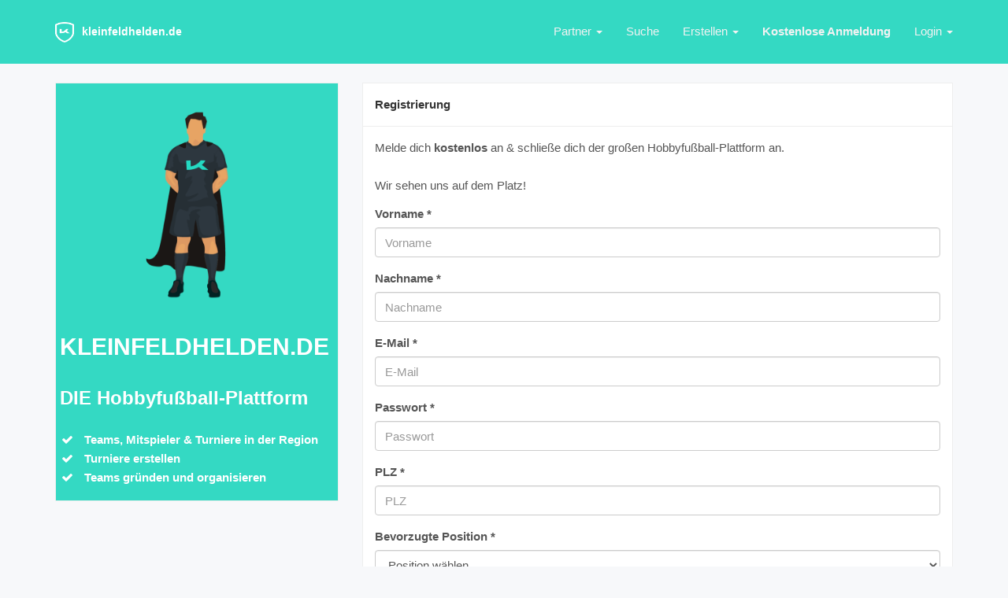

--- FILE ---
content_type: text/html
request_url: https://www.kleinfeldhelden.de/spieler-registrieren.php?regredirect=spieler.php?id=125049
body_size: 4631
content:

<!doctype html>
<html lang="en">
  <head>
    <meta charset="utf-8">
    <meta name="viewport" content="width=device-width, initial-scale=1, shrink-to-fit=no">
    
    <!-- Stylesheets -->
    
    <link rel="stylesheet" href="/styles/fonts.css">
    <link rel="stylesheet" href="/styles/main.css">
    <link rel="stylesheet" href="/styles/magnific-popup.css">
    
     <!-- Icons -->
    
	 <link rel="apple-touch-icon" sizes="180x180" href="/images/apple-touch-icon.png">
	 <link rel="icon" type="image/png" sizes="32x32" href="/images/favicon-32x32.png">
	 <link rel="icon" type="image/png" sizes="16x16" href="/images/favicon-16x16.png"> 
	 <link rel="mask-icon" href="/images/safari-pinned-tab.svg" color="#000000">

	 <meta name="msapplication-TileColor" content="#34d9c3">
	 <meta name="theme-color" content="#34d9c3">  	  
	
	  	
	  
	  	<meta name="google-site-verification" content="bWcCDX5EhcH1jGLmyElYOWcy-_e_J79z21-uLuEiYas" />
		<meta name="robots" content="noindex">
			    <title>Finde Spieler, Mannschaften und Turniere im Freizeitfussball</title>
	
	
			
		
  </head>
<!-- Global site tag (gtag.js) - Google Ads: 997454942 -->
<script async src="https://www.googletagmanager.com/gtag/js?id=AW-997454942"></script>
<script>
  window.dataLayer = window.dataLayer || [];
  function gtag(){dataLayer.push(arguments);}
  gtag('js', new Date());

  gtag('config', 'AW-997454942');
</script>

<body>
	  
<nav class="navbar navbar-inverse navbar-static-top">
  <div class="container">
    <div class="navbar-header">
      <button type="button" class="navbar-toggle collapsed" data-toggle="collapse" data-target="#bs-example-navbar-collapse-1" aria-expanded="false">
        <span class="sr-only">Toggle navigation</span>
        <span class="icon-bar"></span>
        <span class="icon-bar"></span>
        <span class="icon-bar"></span>
      </button>
		<a class="navbar-brand" href="/">
			<img src="/images/logo_white.png" style="width: 24px;float:left;margin-right: 10px;"> kleinfeldhelden.de
		</a>
				
    </div>


    <div class="collapse navbar-collapse" id="bs-example-navbar-collapse-1">

		



      <ul class="nav navbar-nav navbar-right">  
	  	
		  		  <li class="dropdown">
          <a href="#" class="dropdown-toggle" data-toggle="dropdown" role="button" aria-haspopup="true" aria-expanded="false"> Partner <span class="caret"></span></a>
          <ul class="dropdown-menu">
	
	        <li><a href="/seite-partner-bonner-sc.php">Bonner SC</a></li>
			<li><a href="/seite-partner-dkfv.php">DKFV</a></li>
          </ul>
        </li>
				  
		  
        
        <li class=""><a href="/suche.php">Suche</a></li>
		<!--<li class=""><a href="/mannschaften.php">Mannschaften</a></li>-->
		

		
		
		
		<li class="dropdown">
          <a href="#" class="dropdown-toggle" data-toggle="dropdown" role="button" aria-haspopup="true" aria-expanded="false"> Erstellen <span class="caret"></span></a>
          <ul class="dropdown-menu">
			 <li><a href="/turniere-erstellen.php">Turnier</a></li>
			 <li><a href="/mannschaften-erstellen.php">Mannschaft</a></li>
          </ul>
        </li>
		

		
		
		
		
		

        <!--<li class=""><a href="ligen.php">Ligen</a></li>-->
        
        				<li><a href="/spieler-registrieren.php?regredirect=spieler-registrieren.php?id="><b>Kostenlose Anmeldung</b></a></li>
		
	<!--	<li><a href="/shop">Shop</a></li>-->
		<li class="dropdown">
          <a href="#" class="dropdown-toggle" data-toggle="dropdown" aria-expanded="false">Login <span class="caret"></span></a>
			<ul id="login-dp" class="dropdown-menu">
				<li>
					 <div class="row">
							<div class="col-md-12">

								 <form method="post" action="/funktion-login.php?redirect=/spieler-registrieren.php?id=&regredirect=spieler.php?id=125049" accept-charset="UTF-8" id="login-nav">
										<div class="form-group">
											 <label class="sr-only" for="exampleInputEmail2">E-Mail</label>
											 <input name="email" type="email" class="form-control" id="exampleInputEmail2" placeholder="E-Mail" required="" data-com.agilebits.onepassword.user-edited="yes">
										</div>
										<div class="form-group">
											 <label class="sr-only" for="exampleInputPassword2">Passwort</label>
											 <input name="passwort" type="password" class="form-control" id="exampleInputPassword2" placeholder="Password" required="" data-com.agilebits.onepassword.user-edited="yes">
                                             <div class="help-block text-right"><a href="/spieler-vergessen.php">Passwort vergessen?</a></div>
										</div>
										<div class="form-group">
											 <button name="login" type="submit" class="btn btn-primary btn-block">Login</button>
										</div>
										<div class="checkbox">
											 <label>
											 <input type="checkbox"> Angemeldet bleiben
											 </label>
										</div>
								 </form>
							</div>
							<div class="bottom text-center">
								Neu hier? <a href="/spieler-registrieren.php?regredirect=spieler-registrieren.php?id="><b>Jetzt anmelden!</b></a>
							</div>
					 </div>
				</li>    
			</ul>
        </li>    
        		
		
        
      </ul>
    </div><!-- /.navbar-collapse -->
  </div><!-- /.container-fluid -->
</nav>

<script type="text/javascript">
	function switchvisibility0() {
	  var x = document.getElementById("unsichtbaresdiv0");
	  if (x.style.display === "none") {
		x.style.display = "block";
	  } else {
		x.style.display = "none";
	  }
	}
	function switchvisibility1() {
	  var x = document.getElementById("unsichtbaresdiv1");
	  if (x.style.display === "none") {
		x.style.display = "block";
	  } else {
		x.style.display = "none";
	  }
	}
	function switchvisibility2() {
	  var x = document.getElementById("unsichtbaresdiv2");
	  if (x.style.display === "none") {
		x.style.display = "block";
	  } else {
		x.style.display = "none";
	  }
	}
	function switchvisibility3() {
	  var x = document.getElementById("unsichtbaresdiv3");
	  if (x.style.display === "none") {
		x.style.display = "block";
	  } else {
		x.style.display = "none";
	  }
	}
	function switchvisibility4() {
	  var x = document.getElementById("unsichtbaresdiv4");
	  if (x.style.display === "none") {
		x.style.display = "block";
	  } else {
		x.style.display = "none";
	  }
	}
	function switchvisibility5() {
	  var x = document.getElementById("unsichtbaresdiv5");
	  if (x.style.display === "none") {
		x.style.display = "block";
	  } else {
		x.style.display = "none";
	  }
	}
	function switchvisibility6() {
	  var x = document.getElementById("unsichtbaresdiv6");
	  if (x.style.display === "none") {
		x.style.display = "block";
	  } else {
		x.style.display = "none";
	  }
	}
	function switchvisibility7() {
	  var x = document.getElementById("unsichtbaresdiv7");
	  if (x.style.display === "none") {
		x.style.display = "block";
	  } else {
		x.style.display = "none";
	  }
	}
	function switchvisibility8() {
	  var x = document.getElementById("unsichtbaresdiv8");
	  if (x.style.display === "none") {
		x.style.display = "block";
	  } else {
		x.style.display = "none";
	  }
	}
	function switchvisibility9() {
	  var x = document.getElementById("unsichtbaresdiv9");
	  if (x.style.display === "none") {
		x.style.display = "block";
	  } else {
		x.style.display = "none";
	  }
	}
	function switchvisibility10() {
	  var x = document.getElementById("unsichtbaresdiv10");
	  if (x.style.display === "none") {
		x.style.display = "block";
	  } else {
		x.style.display = "none";
	  }
	}
	function switchvisibility11() {
	  var x = document.getElementById("unsichtbaresdiv11");
	  if (x.style.display === "none") {
		x.style.display = "block";
	  } else {
		x.style.display = "none";
	  }
	}
	function switchvisibility12() {
	  var x = document.getElementById("unsichtbaresdiv12");
	  if (x.style.display === "none") {
		x.style.display = "block";
	  } else {
		x.style.display = "none";
	  }
	}
	function switchvisibility13() {
	  var x = document.getElementById("unsichtbaresdiv13");
	  if (x.style.display === "none") {
		x.style.display = "block";
	  } else {
		x.style.display = "none";
	  }
	}
	function switchvisibility14() {
	  var x = document.getElementById("unsichtbaresdiv14");
	  if (x.style.display === "none") {
		x.style.display = "block";
	  } else {
		x.style.display = "none";
	  }
	}
	function switchvisibility15() {
	  var x = document.getElementById("unsichtbaresdiv15");
	  if (x.style.display === "none") {
		x.style.display = "block";
	  } else {
		x.style.display = "none";
	  }
	}
	function switchvisibility16() {
	  var x = document.getElementById("unsichtbaresdiv16");
	  if (x.style.display === "none") {
		x.style.display = "block";
	  } else {
		x.style.display = "none";
	  }
	}
	function switchvisibility17() {
	  var x = document.getElementById("unsichtbaresdiv17");
	  if (x.style.display === "none") {
		x.style.display = "block";
	  } else {
		x.style.display = "none";
	  }
	}
	function switchvisibility18() {
	  var x = document.getElementById("unsichtbaresdiv18");
	  if (x.style.display === "none") {
		x.style.display = "block";
	  } else {
		x.style.display = "none";
	  }
	}
	function switchvisibility19() {
	  var x = document.getElementById("unsichtbaresdiv19");
	  if (x.style.display === "none") {
		x.style.display = "block";
	  } else {
		x.style.display = "none";
	  }
	}
	function switchvisibility20() {
	  var x = document.getElementById("unsichtbaresdiv20");
	  if (x.style.display === "none") {
		x.style.display = "block";
	  } else {
		x.style.display = "none";
	  }
	}
	function switchvisibility21() {
	  var x = document.getElementById("unsichtbaresdiv21");
	  if (x.style.display === "none") {
		x.style.display = "block";
	  } else {
		x.style.display = "none";
	  }
	}
	function switchvisibility22() {
	  var x = document.getElementById("unsichtbaresdiv22");
	  if (x.style.display === "none") {
		x.style.display = "block";
	  } else {
		x.style.display = "none";
	  }
	}
	function switchvisibility23() {
	  var x = document.getElementById("unsichtbaresdiv23");
	  if (x.style.display === "none") {
		x.style.display = "block";
	  } else {
		x.style.display = "none";
	  }
	}
	function switchvisibility24() {
	  var x = document.getElementById("unsichtbaresdiv24");
	  if (x.style.display === "none") {
		x.style.display = "block";
	  } else {
		x.style.display = "none";
	  }
	}
</script>	 


<div class="site-main">
	<div class="container">
	  <div class="row">
		  
	


	  
		  <div class="col-sm-4 col-md-4">	

				
										
							
							<div class="panel panel-default" style="background-color: #34D9C3">	
								<img src="/images/hero_00.png" class="img-responsive" style="margin-top: 0px; padding: 5px"/>
									
									
										<p style="padding: 5px; font-size: 30px;"><b><font color="#ffffff">KLEINFELDHELDEN.DE</font></b></p>	  	
										
										<p style="padding: 5px; font-size: 24px;"><b><font color="#ffffff">DIE Hobbyfußball-Plattform</font></b></p>		
												  
										<ul class="list-unstyled" style="padding: 5px;">
											<li><font color="#ffffff"><i class="fa fa-check fa-fw"></i> <b>&nbsp; Teams, Mitspieler & Turniere in der Region</b></font></li>
											<li><font color="#ffffff"><i class="fa fa-check fa-fw"></i> <b>&nbsp; Turniere erstellen</b></font></li>
											<li><font color="#ffffff"><i class="fa fa-check fa-fw"></i> <b>&nbsp; Teams gründen und organisieren</b></font></li>
											
										
											<!--<li><i class="fa fa-check fa-fw"></i> &nbsp; Finde Ligen oder starte Deine eigene Liga</li>-->
										</ul>	
									
							</div>		
							
							
					
							
							
							
							<!--<div class="panel panel-default" style="background-color: #34D9C3">
								<div class="panel-body">
								
								<font color="#ffffff">
								
								<b>
								
											Du brauchst noch ein paar Gründe, um dich anzumelden? Such dir einen aus:
											<br><br>	
											<center>Du bist...<br><br></center>
											<ul class="list-unstyled">
												<li>•  Vereinslos: Erstelle ein Spielerprofil und finde Teams in deiner Umgebung</li><br>
												<li>•  Titelgeil: Finde Turniere, Ligen und Gegner in deiner Umgebung</li><br>
												<li>•  Teamplayer: Erstelle deine Mannschaft und organisiere dein Team</li><br>
												<li>•  Scout: Finde neue Mitspieler für dein Team</li><br>
												<li>•  Funktionär: Plane Turniere, lade Teams in der Umgebung ein und veröffentliche Spielplan & Tabelle</li><br>
												<li>•  Mäzen: Unterstütze mit deiner Anmeldung die Welthungerhilfe</li><br>
												<li>•  Pleite: Alles ist kostenlos :)</li>
											</ul>
								</b>
								</font>
								
								
								
								
								
								
								</div>
							</div>-->
						
			
			
			</div><!-- /.col --> 
		 <form enctype="multipart/form-data" action="/spieler-registrieren.php" method="post">
	    	<div class="col-sm-8 col-md-8">		
									
			
			
			
				<div class="panel panel-default">
					<div class="panel-heading">
						Registrierung
					</div><!-- /.panel-heading -->
					<div class="panel-body">
						
						<p>
						
						Melde dich <b>kostenlos</b> an & schließe dich der großen Hobbyfußball-Plattform an.
						<br><br>
						Wir sehen uns auf dem Platz!</p>
						
						
							
								<div class="form-group">
									<label>Vorname *</label>
									<input name="vorname" class="form-control" value="" placeholder="Vorname" required>
								</div>
								
								<div class="form-group">
									<label>Nachname *</label>
									<input name="nachname" class="form-control" value="" placeholder="Nachname" required>
								</div>
								
								<div class="form-group">
									<label>E-Mail *</label>
									<input name="email" type="email" class="form-control" value="" placeholder="E-Mail" required>
								</div>
								
															
								<div class="form-group">
									<label>Passwort *</label>
									<input type="password" name="passwort" class="form-control" value="" placeholder="Passwort" required />	
								</div>	
								
								<div class="form-group">
									<label>PLZ *</label>
									<input name="plz" type="number" maxlength="5" class="form-control" value="" placeholder="PLZ" required>
								</div>
							
							
								<div class="form-group">
									<label>Bevorzugte Position *</label>
									<select name="position" class="form-control" required >
										<option value="">Position wählen ...</option>
										<option value="Tor" >Tor</option>
										<option value="Abwehr" >Abwehr</option>
										<option value="Mittelfeld" >Mittelfeld</option>
										<option value="Angriff" >Angriff</option>
									</select>	
								</div>	
								
								<div class="form-group">
									<label>Geschlecht *</label>
									<select name="typ" class="form-control" required>
										<option value="">Geschlecht wählen ...</option>
										<option value="Mann" >Mann</option>
										<option value="Frau" >Frau</option>
									</select>	
								</div>
								
								<div class="form-group">
								<label>Jahrgang *</label>
									<select name="jahrgang" class="form-control" required>
										<option value="">Bitte wählen ...</option>
										<option value='2026'>2026</option><option value='2025'>2025</option><option value='2024'>2024</option><option value='2023'>2023</option><option value='2022'>2022</option><option value='2021'>2021</option><option value='2020'>2020</option><option value='2019'>2019</option><option value='2018'>2018</option><option value='2017'>2017</option><option value='2016'>2016</option><option value='2015'>2015</option><option value='2014'>2014</option><option value='2013'>2013</option><option value='2012'>2012</option><option value='2011'>2011</option><option value='2010'>2010</option><option value='2009'>2009</option><option value='2008'>2008</option><option value='2007'>2007</option><option value='2006'>2006</option><option value='2005'>2005</option><option value='2004'>2004</option><option value='2003'>2003</option><option value='2002'>2002</option><option value='2001'>2001</option><option value='2000'>2000</option><option value='1999'>1999</option><option value='1998'>1998</option><option value='1997'>1997</option><option value='1996'>1996</option><option value='1995'>1995</option><option value='1994'>1994</option><option value='1993'>1993</option><option value='1992'>1992</option><option value='1991'>1991</option><option value='1990'>1990</option><option value='1989'>1989</option><option value='1988'>1988</option><option value='1987'>1987</option><option value='1986'>1986</option><option value='1985'>1985</option><option value='1984'>1984</option><option value='1983'>1983</option><option value='1982'>1982</option><option value='1981'>1981</option><option value='1980'>1980</option><option value='1979'>1979</option><option value='1978'>1978</option><option value='1977'>1977</option><option value='1976'>1976</option><option value='1975'>1975</option><option value='1974'>1974</option><option value='1973'>1973</option><option value='1972'>1972</option><option value='1971'>1971</option><option value='1970'>1970</option><option value='1969'>1969</option><option value='1968'>1968</option><option value='1967'>1967</option><option value='1966'>1966</option><option value='1965'>1965</option><option value='1964'>1964</option><option value='1963'>1963</option><option value='1962'>1962</option><option value='1961'>1961</option>									</select>	
								</div><!-- /.form-group -->	
								

								<div class="form-group">
									<label>Über mich</label>
									<textarea class="form-control" name="about" /></textarea>	
								</div>	
								
								<div class="form-group">
									<label>Spielerfoto</label> (max. 5mb)

									<input type="file" name="bild" value="" />	
								</div>	
	
								<div class="form-group">
									<input type="checkbox" name="checkboxsafe" value="1"/> Ja, ich akzeptiere die <a href="/seite-datenschutz.php">Datenschutzbestimmungen</a>.	
								</div>	
								<!--<div class="form-group">
									<input type="checkbox" name="whhcheckbox" value="1"/> Ja, ich möchte den <a href="https://www.welthungerhilfe.de/aktions-newsletter/">Newsletter von der Welthungerhilfe</a> erhalten.
								</div>	-->
																															

								

								<table>
								<tr><td><img src="/spamschutz.png"></td><td><input name="spamschutz" type="number" class="form-control" value="" required></td></tr>
								</table>
								
										
	
					
						

						
					</div>
					
					
					<div class="panel-footer">
	
						<input name="anmelden" type="submit" class="btn btn-primary" value="Kostenlos anmelden" />
		
					</div>				
					
					
				
					
				</div><!-- /.panel -->
				
				
			

	
			</div><!-- /.col --> 
			</form>	
			

			
		</div><!-- /.row -->  
	</div><!-- /.container -->  
</div><!-- /.site-main -->  


	  
		<footer class="site-footer">
			<div class="container">
				<div class="row">
			
					<div class="col-xs-12 col-sm-4">
						<div class="footer-widget">
								<h4>Informationen</h4>
								<ul class="list-unstyled">
									<li><a href="/seite-projekt.php"><i class="fa fa-angle-right fa-fw"></i> Projekt</a></li>
									<li><a href="/seite-team.php"><i class="fa fa-angle-right fa-fw"></i> Team</a></li>
									<!--<li><a href="/seite-kontakt.php"><i class="fa fa-angle-right fa-fw"></i> Kontakt</a></li>-->
									<li><a href="/seite-impressum.php"><i class="fa fa-angle-right fa-fw"></i> Impressum</a></li>
									<li><a href="/seite-datenschutz.php"><i class="fa fa-angle-right fa-fw"></i> Datenschutz</a></li>
									<!--<li><a href="/seite-nutzungsbedingungen.php"><i class="fa fa-angle-right fa-fw"></i> Nutzungsbedingungen</a></li>-->
								</ul><!-- /.list-unstyled -->
							</div><!-- /.footer-inner -->		

						<div class="footer-widget">
								<!--<h4>Aktuelles</h4>
								<ul class="list-unstyled">
									<li><a href="/juvetrikot"><i class="fa fa-angle-right fa-fw"></i> Juve Trikot</a></li>
									<li><a href="/seite-deutschepostwunschtrikot.php"><i class="fa fa-angle-right fa-fw"></i> Deutsche Post Trikotwunsch</a></li>
									<li><a href="/aktuelles-nachbericht-kfh-cup-bonn-2019.php"><i class="fa fa-angle-right fa-fw"></i> Nachbericht KFH Cup Bonn 2019</a></li>
									
								</ul>--><!-- /.list-unstyled -->
							</div><!-- /.footer-inner -->						
					</div><!-- /.col-* -->
					
					<div class="col-xs-12 col-sm-4">
							<div class="footer-widget">
								<h4>Top-St&auml;dte</h4>
								<ul class="list-unstyled">
									<li><a href="/staedte/bonn"><i class="fa fa-angle-right fa-fw"></i> Bonn</a></li>
									<li><a href="/staedte/koeln"><i class="fa fa-angle-right fa-fw"></i> Köln</a></li>
									<li><a href="/staedte/berlin"><i class="fa fa-angle-right fa-fw"></i> Berlin</a></li>
									<li><a href="/staedte/muenchen"><i class="fa fa-angle-right fa-fw"></i> München</a></li>
									<li><a href="/staedte/hamburg"><i class="fa fa-angle-right fa-fw"></i> Hamburg</a></li>
									<li><a href="/staedte/stuttgart"><i class="fa fa-angle-right fa-fw"></i> Stuttgart</a></li>
									<li><a href="/staedte/koblenz"><i class="fa fa-angle-right fa-fw"></i> Koblenz</a></li>							
								</ul><!-- /.list-unstyled -->
							</div><!-- /.footer-inner -->				
					</div><!-- /.col-* -->	
					
					
					
					<div class="col-xs-12 col-sm-4">
						<div class="footer-widget">
							<h4>Unterst&uuml;tzen</h4>
							<ul class="list-unstyled">
								<!--<li><a href="/whh"><i class="fa fa-angle-right fa-fw"></i> Spende dein Trikot!</a></li>-->
								<li><a href="/seite-partnerschaft.php"><i class="fa fa-angle-right fa-fw"></i> Vereinspartner werden</a></li>
								<li><a href="/seite-sponsoring.php"><i class="fa fa-angle-right fa-fw"></i> Sponsor werden</a></li>
								<li><a href="/swisslife"><i class="fa fa-angle-right fa-fw"></i> Wir sponsern euer Team!</a></li>
							<!--	<li><a href="/seite-presse.php"><i class="fa fa-angle-right fa-fw"></i> Pressekit</a></li>-->
							<!--	<li><a href="/seite-jobs.php"><i class="fa fa-angle-right fa-fw"></i> Jobs</a></li>-->
							</ul><!-- /.list-unstyled -->
						</div><!-- /.footer-inner -->			
						<div class="footer-widget">
							<h4>Partner</h4>
							<ul class="list-unstyled">
								<!--<li><a href="/seite-partner-welthungerhilfe.php"><i class="fa fa-angle-right fa-fw"></i> Welthungerhilfe</a></li>-->
								<li><a href="/seite-partner-bonner-sc.php"><i class="fa fa-angle-right fa-fw"></i> Bonner SC</a></li>
								<li><a href="/seite-partner-fsv-frankfurt.php"><i class="fa fa-angle-right fa-fw"></i> FSV Frankfurt</a></li>
								<li><a href="/seite-partner-lok-leipzig.php"><i class="fa fa-angle-right fa-fw"></i> Lok Leipzig</a></li>
								<li><a href="/seite-partner-sc-verl.php"><i class="fa fa-angle-right fa-fw"></i> SC Verl</a></li>
								<li><a href="/seite-partner-fanq.php"><i class="fa fa-angle-right fa-fw"></i> FanQ</a></li>
								<li><a href="/seite-partner-dkfv.php"><i class="fa fa-angle-right fa-fw"></i> DKFV</a></li>
								<li><a href="/seite-heldenteams.php"><i class="fa fa-angle-right fa-fw"></i> Heldenteams </a></li>
								<li><a href="https://www.wirmietendeindach.de/"><i class="fa fa-angle-right fa-fw"></i> Dachfläche vermieten </a></li>
								<li><a href="https://www.lauftreff.de/"><i class="fa fa-angle-right fa-fw"></i> Lauftreff.de </a></li>
								
							<!--	<li><a href="/seite-presse.php"><i class="fa fa-angle-right fa-fw"></i> Pressekit</a></li>-->
							<!--	<li><a href="/seite-jobs.php"><i class="fa fa-angle-right fa-fw"></i> Jobs</a></li>-->
							</ul><!-- /.list-unstyled -->
						</div><!-- /.footer-inner -->						
					</div><!-- /.col-* -->			
					
				</div><!-- /.row -->
				
				<div class="row">
					<div class="col-xs-12 col-sm-6">
						<div class="footer-copyright">
							&copy; 2013-2026 kleinfeldhelden.de
						</div><!-- /.footer-copyright -->
					</div><!-- /.col-* -->
					<div class="col-xs-12 col-sm-6">
						<div class="footer-social">
							<ul class="list-inline">
								<li><a href="https://www.facebook.com/kleinfeldhelden/" target="_blank"><i class="fa fa-facebook-square fa-2x"></i></a></li>
								<!--<li><a href="#" target="_blank"><i class="fa fa-twitter-square fa-2x"></i></a></li>-->
								<li><a href="https://www.instagram.com/kleinfeldhelden/?hl=de" target="_blank"><i class="fa fa-instagram fa-2x"></i></a></li>
							</ul><!-- /.list-inline -->
						</div><!-- /.footer-copyright -->
					</div><!-- /.col-* -->			
				</div><!-- /.row -->
				
			</div><!-- /.container -->	 	
		</footer><!-- /.site-footer-->
		<script src="/scripts/jquery.min-min.js"></script>
		<script src="/scripts/bootstrap.min-min.js"></script> 
		<script src="/scripts/jquery.magnific-popup.min.js"></script> 
		<script src="/scripts/main-min.js"></script> 

		<!-- Global site tag (gtag.js) - Google Analytics -->
		<script async src="https://www.googletagmanager.com/gtag/js?id=UA-137588775-1"></script>
		<script>
		  window.dataLayer = window.dataLayer || [];
		  function gtag(){dataLayer.push(arguments);}
		  gtag('js', new Date());

		  gtag('config', 'UA-137588775-1');
		</script>

		<!-- Global site tag (gtag.js) - Google Ads: 997454942 -->
		<script async src="https://www.googletagmanager.com/gtag/js?id=AW-997454942"></script>
		<script>
		  window.dataLayer = window.dataLayer || [];
		  function gtag(){dataLayer.push(arguments);}
		  gtag('js', new Date());

		  gtag('config', 'AW-997454942');
		</script>

    
	</body>
</html>